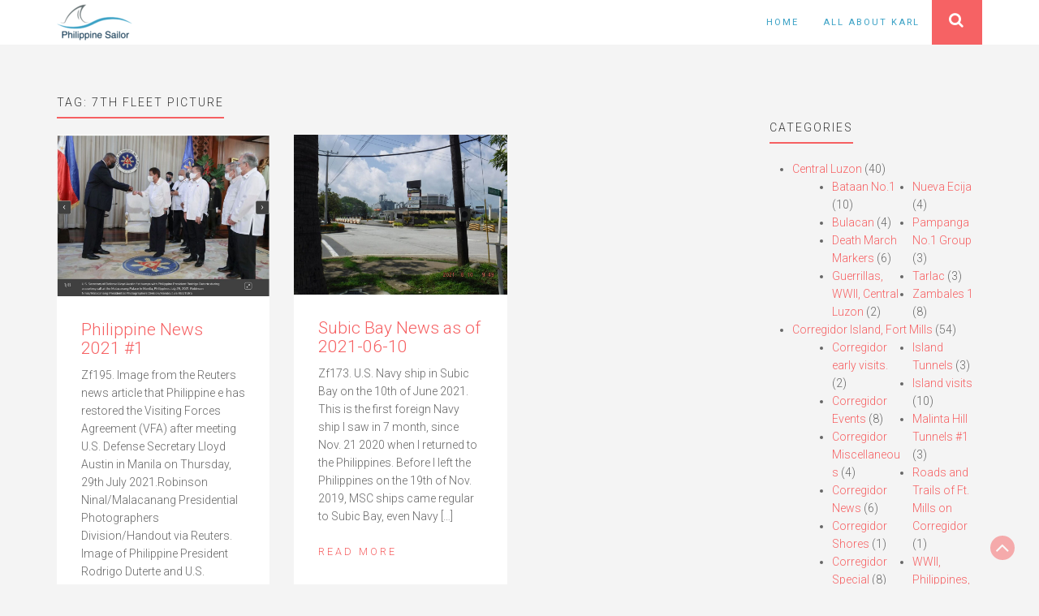

--- FILE ---
content_type: text/html; charset=UTF-8
request_url: https://philippine-sailor.net/tag/7th-fleet-picture/
body_size: 10636
content:
<!DOCTYPE html>
<html lang="en-US">
<head>
	<meta charset="UTF-8">
	<meta name="viewport" content="width=device-width, initial-scale=1">
	<link rel="profile" href="https://gmpg.org/xfn/11">
	<link rel="pingback" href="https://philippine-sailor.net/xmlrpc.php">
	<title>7th Fleet picture &#8211; Philippine-Sailor</title>
<meta name='robots' content='max-image-preview:large' />
<link rel='dns-prefetch' href='//fonts.googleapis.com' />
<link rel='dns-prefetch' href='//s.w.org' />
<link rel="alternate" type="application/rss+xml" title="Philippine-Sailor &raquo; Feed" href="https://philippine-sailor.net/feed/" />
<link rel="alternate" type="application/rss+xml" title="Philippine-Sailor &raquo; Comments Feed" href="https://philippine-sailor.net/comments/feed/" />
<link rel="alternate" type="application/rss+xml" title="Philippine-Sailor &raquo; 7th Fleet picture Tag Feed" href="https://philippine-sailor.net/tag/7th-fleet-picture/feed/" />
<script type="text/javascript">
window._wpemojiSettings = {"baseUrl":"https:\/\/s.w.org\/images\/core\/emoji\/13.1.0\/72x72\/","ext":".png","svgUrl":"https:\/\/s.w.org\/images\/core\/emoji\/13.1.0\/svg\/","svgExt":".svg","source":{"concatemoji":"https:\/\/philippine-sailor.net\/wp-includes\/js\/wp-emoji-release.min.js?ver=5.9.12"}};
/*! This file is auto-generated */
!function(e,a,t){var n,r,o,i=a.createElement("canvas"),p=i.getContext&&i.getContext("2d");function s(e,t){var a=String.fromCharCode;p.clearRect(0,0,i.width,i.height),p.fillText(a.apply(this,e),0,0);e=i.toDataURL();return p.clearRect(0,0,i.width,i.height),p.fillText(a.apply(this,t),0,0),e===i.toDataURL()}function c(e){var t=a.createElement("script");t.src=e,t.defer=t.type="text/javascript",a.getElementsByTagName("head")[0].appendChild(t)}for(o=Array("flag","emoji"),t.supports={everything:!0,everythingExceptFlag:!0},r=0;r<o.length;r++)t.supports[o[r]]=function(e){if(!p||!p.fillText)return!1;switch(p.textBaseline="top",p.font="600 32px Arial",e){case"flag":return s([127987,65039,8205,9895,65039],[127987,65039,8203,9895,65039])?!1:!s([55356,56826,55356,56819],[55356,56826,8203,55356,56819])&&!s([55356,57332,56128,56423,56128,56418,56128,56421,56128,56430,56128,56423,56128,56447],[55356,57332,8203,56128,56423,8203,56128,56418,8203,56128,56421,8203,56128,56430,8203,56128,56423,8203,56128,56447]);case"emoji":return!s([10084,65039,8205,55357,56613],[10084,65039,8203,55357,56613])}return!1}(o[r]),t.supports.everything=t.supports.everything&&t.supports[o[r]],"flag"!==o[r]&&(t.supports.everythingExceptFlag=t.supports.everythingExceptFlag&&t.supports[o[r]]);t.supports.everythingExceptFlag=t.supports.everythingExceptFlag&&!t.supports.flag,t.DOMReady=!1,t.readyCallback=function(){t.DOMReady=!0},t.supports.everything||(n=function(){t.readyCallback()},a.addEventListener?(a.addEventListener("DOMContentLoaded",n,!1),e.addEventListener("load",n,!1)):(e.attachEvent("onload",n),a.attachEvent("onreadystatechange",function(){"complete"===a.readyState&&t.readyCallback()})),(n=t.source||{}).concatemoji?c(n.concatemoji):n.wpemoji&&n.twemoji&&(c(n.twemoji),c(n.wpemoji)))}(window,document,window._wpemojiSettings);
</script>
<style type="text/css">
img.wp-smiley,
img.emoji {
	display: inline !important;
	border: none !important;
	box-shadow: none !important;
	height: 1em !important;
	width: 1em !important;
	margin: 0 0.07em !important;
	vertical-align: -0.1em !important;
	background: none !important;
	padding: 0 !important;
}
</style>
	<link rel='stylesheet' id='wp-block-library-css'  href='https://philippine-sailor.net/wp-includes/css/dist/block-library/style.min.css?ver=5.9.12' type='text/css' media='all' />
<style id='global-styles-inline-css' type='text/css'>
body{--wp--preset--color--black: #000000;--wp--preset--color--cyan-bluish-gray: #abb8c3;--wp--preset--color--white: #ffffff;--wp--preset--color--pale-pink: #f78da7;--wp--preset--color--vivid-red: #cf2e2e;--wp--preset--color--luminous-vivid-orange: #ff6900;--wp--preset--color--luminous-vivid-amber: #fcb900;--wp--preset--color--light-green-cyan: #7bdcb5;--wp--preset--color--vivid-green-cyan: #00d084;--wp--preset--color--pale-cyan-blue: #8ed1fc;--wp--preset--color--vivid-cyan-blue: #0693e3;--wp--preset--color--vivid-purple: #9b51e0;--wp--preset--gradient--vivid-cyan-blue-to-vivid-purple: linear-gradient(135deg,rgba(6,147,227,1) 0%,rgb(155,81,224) 100%);--wp--preset--gradient--light-green-cyan-to-vivid-green-cyan: linear-gradient(135deg,rgb(122,220,180) 0%,rgb(0,208,130) 100%);--wp--preset--gradient--luminous-vivid-amber-to-luminous-vivid-orange: linear-gradient(135deg,rgba(252,185,0,1) 0%,rgba(255,105,0,1) 100%);--wp--preset--gradient--luminous-vivid-orange-to-vivid-red: linear-gradient(135deg,rgba(255,105,0,1) 0%,rgb(207,46,46) 100%);--wp--preset--gradient--very-light-gray-to-cyan-bluish-gray: linear-gradient(135deg,rgb(238,238,238) 0%,rgb(169,184,195) 100%);--wp--preset--gradient--cool-to-warm-spectrum: linear-gradient(135deg,rgb(74,234,220) 0%,rgb(151,120,209) 20%,rgb(207,42,186) 40%,rgb(238,44,130) 60%,rgb(251,105,98) 80%,rgb(254,248,76) 100%);--wp--preset--gradient--blush-light-purple: linear-gradient(135deg,rgb(255,206,236) 0%,rgb(152,150,240) 100%);--wp--preset--gradient--blush-bordeaux: linear-gradient(135deg,rgb(254,205,165) 0%,rgb(254,45,45) 50%,rgb(107,0,62) 100%);--wp--preset--gradient--luminous-dusk: linear-gradient(135deg,rgb(255,203,112) 0%,rgb(199,81,192) 50%,rgb(65,88,208) 100%);--wp--preset--gradient--pale-ocean: linear-gradient(135deg,rgb(255,245,203) 0%,rgb(182,227,212) 50%,rgb(51,167,181) 100%);--wp--preset--gradient--electric-grass: linear-gradient(135deg,rgb(202,248,128) 0%,rgb(113,206,126) 100%);--wp--preset--gradient--midnight: linear-gradient(135deg,rgb(2,3,129) 0%,rgb(40,116,252) 100%);--wp--preset--duotone--dark-grayscale: url('#wp-duotone-dark-grayscale');--wp--preset--duotone--grayscale: url('#wp-duotone-grayscale');--wp--preset--duotone--purple-yellow: url('#wp-duotone-purple-yellow');--wp--preset--duotone--blue-red: url('#wp-duotone-blue-red');--wp--preset--duotone--midnight: url('#wp-duotone-midnight');--wp--preset--duotone--magenta-yellow: url('#wp-duotone-magenta-yellow');--wp--preset--duotone--purple-green: url('#wp-duotone-purple-green');--wp--preset--duotone--blue-orange: url('#wp-duotone-blue-orange');--wp--preset--font-size--small: 13px;--wp--preset--font-size--medium: 20px;--wp--preset--font-size--large: 36px;--wp--preset--font-size--x-large: 42px;}.has-black-color{color: var(--wp--preset--color--black) !important;}.has-cyan-bluish-gray-color{color: var(--wp--preset--color--cyan-bluish-gray) !important;}.has-white-color{color: var(--wp--preset--color--white) !important;}.has-pale-pink-color{color: var(--wp--preset--color--pale-pink) !important;}.has-vivid-red-color{color: var(--wp--preset--color--vivid-red) !important;}.has-luminous-vivid-orange-color{color: var(--wp--preset--color--luminous-vivid-orange) !important;}.has-luminous-vivid-amber-color{color: var(--wp--preset--color--luminous-vivid-amber) !important;}.has-light-green-cyan-color{color: var(--wp--preset--color--light-green-cyan) !important;}.has-vivid-green-cyan-color{color: var(--wp--preset--color--vivid-green-cyan) !important;}.has-pale-cyan-blue-color{color: var(--wp--preset--color--pale-cyan-blue) !important;}.has-vivid-cyan-blue-color{color: var(--wp--preset--color--vivid-cyan-blue) !important;}.has-vivid-purple-color{color: var(--wp--preset--color--vivid-purple) !important;}.has-black-background-color{background-color: var(--wp--preset--color--black) !important;}.has-cyan-bluish-gray-background-color{background-color: var(--wp--preset--color--cyan-bluish-gray) !important;}.has-white-background-color{background-color: var(--wp--preset--color--white) !important;}.has-pale-pink-background-color{background-color: var(--wp--preset--color--pale-pink) !important;}.has-vivid-red-background-color{background-color: var(--wp--preset--color--vivid-red) !important;}.has-luminous-vivid-orange-background-color{background-color: var(--wp--preset--color--luminous-vivid-orange) !important;}.has-luminous-vivid-amber-background-color{background-color: var(--wp--preset--color--luminous-vivid-amber) !important;}.has-light-green-cyan-background-color{background-color: var(--wp--preset--color--light-green-cyan) !important;}.has-vivid-green-cyan-background-color{background-color: var(--wp--preset--color--vivid-green-cyan) !important;}.has-pale-cyan-blue-background-color{background-color: var(--wp--preset--color--pale-cyan-blue) !important;}.has-vivid-cyan-blue-background-color{background-color: var(--wp--preset--color--vivid-cyan-blue) !important;}.has-vivid-purple-background-color{background-color: var(--wp--preset--color--vivid-purple) !important;}.has-black-border-color{border-color: var(--wp--preset--color--black) !important;}.has-cyan-bluish-gray-border-color{border-color: var(--wp--preset--color--cyan-bluish-gray) !important;}.has-white-border-color{border-color: var(--wp--preset--color--white) !important;}.has-pale-pink-border-color{border-color: var(--wp--preset--color--pale-pink) !important;}.has-vivid-red-border-color{border-color: var(--wp--preset--color--vivid-red) !important;}.has-luminous-vivid-orange-border-color{border-color: var(--wp--preset--color--luminous-vivid-orange) !important;}.has-luminous-vivid-amber-border-color{border-color: var(--wp--preset--color--luminous-vivid-amber) !important;}.has-light-green-cyan-border-color{border-color: var(--wp--preset--color--light-green-cyan) !important;}.has-vivid-green-cyan-border-color{border-color: var(--wp--preset--color--vivid-green-cyan) !important;}.has-pale-cyan-blue-border-color{border-color: var(--wp--preset--color--pale-cyan-blue) !important;}.has-vivid-cyan-blue-border-color{border-color: var(--wp--preset--color--vivid-cyan-blue) !important;}.has-vivid-purple-border-color{border-color: var(--wp--preset--color--vivid-purple) !important;}.has-vivid-cyan-blue-to-vivid-purple-gradient-background{background: var(--wp--preset--gradient--vivid-cyan-blue-to-vivid-purple) !important;}.has-light-green-cyan-to-vivid-green-cyan-gradient-background{background: var(--wp--preset--gradient--light-green-cyan-to-vivid-green-cyan) !important;}.has-luminous-vivid-amber-to-luminous-vivid-orange-gradient-background{background: var(--wp--preset--gradient--luminous-vivid-amber-to-luminous-vivid-orange) !important;}.has-luminous-vivid-orange-to-vivid-red-gradient-background{background: var(--wp--preset--gradient--luminous-vivid-orange-to-vivid-red) !important;}.has-very-light-gray-to-cyan-bluish-gray-gradient-background{background: var(--wp--preset--gradient--very-light-gray-to-cyan-bluish-gray) !important;}.has-cool-to-warm-spectrum-gradient-background{background: var(--wp--preset--gradient--cool-to-warm-spectrum) !important;}.has-blush-light-purple-gradient-background{background: var(--wp--preset--gradient--blush-light-purple) !important;}.has-blush-bordeaux-gradient-background{background: var(--wp--preset--gradient--blush-bordeaux) !important;}.has-luminous-dusk-gradient-background{background: var(--wp--preset--gradient--luminous-dusk) !important;}.has-pale-ocean-gradient-background{background: var(--wp--preset--gradient--pale-ocean) !important;}.has-electric-grass-gradient-background{background: var(--wp--preset--gradient--electric-grass) !important;}.has-midnight-gradient-background{background: var(--wp--preset--gradient--midnight) !important;}.has-small-font-size{font-size: var(--wp--preset--font-size--small) !important;}.has-medium-font-size{font-size: var(--wp--preset--font-size--medium) !important;}.has-large-font-size{font-size: var(--wp--preset--font-size--large) !important;}.has-x-large-font-size{font-size: var(--wp--preset--font-size--x-large) !important;}
</style>
<link rel='stylesheet' id='ultrabootstrap-bootstrap-css'  href='https://philippine-sailor.net/wp-content/themes/ultrabootstrap/css/bootstrap.css?ver=5.9.12' type='text/css' media='all' />
<link rel='stylesheet' id='ultrabootstrap-fontawesome-css'  href='https://philippine-sailor.net/wp-content/themes/ultrabootstrap/css/font-awesome.css?ver=5.9.12' type='text/css' media='all' />
<link rel='stylesheet' id='ultrabootstrap-googlefonts-css'  href='//fonts.googleapis.com/css?family=Roboto%3A400%2C300%2C700&#038;ver=5.9.12' type='text/css' media='all' />
<link rel='stylesheet' id='ultrabootstrap-style-css'  href='https://philippine-sailor.net/wp-content/themes/ultrabootstrap/style.css?ver=5.9.12' type='text/css' media='all' />
<script type='text/javascript' src='https://philippine-sailor.net/wp-includes/js/jquery/jquery.min.js?ver=3.6.0' id='jquery-core-js'></script>
<script type='text/javascript' src='https://philippine-sailor.net/wp-includes/js/jquery/jquery-migrate.min.js?ver=3.3.2' id='jquery-migrate-js'></script>
<link rel="https://api.w.org/" href="https://philippine-sailor.net/wp-json/" /><link rel="alternate" type="application/json" href="https://philippine-sailor.net/wp-json/wp/v2/tags/1889" /><link rel="EditURI" type="application/rsd+xml" title="RSD" href="https://philippine-sailor.net/xmlrpc.php?rsd" />
<link rel="wlwmanifest" type="application/wlwmanifest+xml" href="https://philippine-sailor.net/wp-includes/wlwmanifest.xml" /> 
<meta name="generator" content="WordPress 5.9.12" />
<!--<script async src="//pagead2.googlesyndication.com/pagead/js/adsbygoogle.js"></script>
<script>
  (adsbygoogle = window.adsbygoogle || []).push({
    google_ad_client: "ca-pub-4828339236386389",
    enable_page_level_ads: true
  });
</script>-->
<meta name="generator" content="Powered by WPBakery Page Builder - drag and drop page builder for WordPress."/>
<!--[if lte IE 9]><link rel="stylesheet" type="text/css" href="https://philippine-sailor.net/wp-content/plugins/js_composer/assets/css/vc_lte_ie9.min.css" media="screen"><![endif]-->	<style type="text/css">
			.site-title,
		header .logo-tag h2,
		.navbar-default .navbar-nav > li > a,
		.dropdown-menu > li > a {
			color: #3aa1c5;
		}
		</style>
	<link rel="icon" href="https://philippine-sailor.net/wp-content/uploads/2018/01/cropped-fav-32x32.png" sizes="32x32" />
<link rel="icon" href="https://philippine-sailor.net/wp-content/uploads/2018/01/cropped-fav-192x192.png" sizes="192x192" />
<link rel="apple-touch-icon" href="https://philippine-sailor.net/wp-content/uploads/2018/01/cropped-fav-180x180.png" />
<meta name="msapplication-TileImage" content="https://philippine-sailor.net/wp-content/uploads/2018/01/cropped-fav-270x270.png" />
		<style type="text/css" id="wp-custom-css">
			/* Customization */

.social {
	display: none; }

.parent-category {
	margin: 40px 0;
	padding: 20px; 
	border: solid 2px #6FBAD4;
	border-radius: 20px; 
	-webkit-border-radius: 20px; 
	-moz-border-radius: 20px;
	-webkit-box-shadow: 0px 0px 10px 4px #6FBAD4; 
	box-shadow: 0px 0px 10px 4px #6FBAD4; }

.parent-category h3 {
	font-weight: 500;
	font-size: 1.4em;
	line-height: 1.2em;
}

.parent-thumbnail {
	padding: 10px 0; }

.parent-description {
	margin-top: 1.8em;
	padding-top: 16px; }

.children {
	columns: 2;
  -webkit-columns: 2;
  -moz-columns: 2; }

/* End Customization */		</style>
		<noscript><style type="text/css"> .wpb_animate_when_almost_visible { opacity: 1; }</style></noscript></head>


<body data-rsssl=1 class="archive tag tag-7th-fleet-picture tag-1889 wp-custom-logo hfeed wpb-js-composer js-comp-ver-5.5.2 vc_responsive">

<header>	
<section class="logo-menu">
	<nav class="navbar navbar-default navbar-fixed-top">
		<div class="container">
					<!-- Brand and toggle get grouped for better mobile display -->
				    <div class="navbar-header">
				      	<button type="button" class="navbar-toggle collapsed" data-toggle="collapse" data-target="#bs-example-navbar-collapse-1">
					        <span class="sr-only">Toggle navigation</span>
					        <span class="icon-bar"></span>
					        <span class="icon-bar"></span>
					        <span class="icon-bar"></span>
				      	</button>
				      	<div class="logo-tag">
				      		
				      			<a href="https://philippine-sailor.net/" class="custom-logo-link" rel="home"><img width="93" height="45" src="https://philippine-sailor.net/wp-content/uploads/2017/08/cropped-logo.png" class="custom-logo" alt="Philippine-Sailor" /></a></a>                     
      						
      					</div>
				    </div>

					<!-- Collect the nav links, forms, and other content for toggling -->
					<div class="collapse navbar-collapse" id="bs-example-navbar-collapse-1">
						
							<form  class="navbar-form navbar-right" role="search">
								<ul class="nav pull-right">
									<div class="main-search">
										<button class="btn btn-search" type="button" data-toggle="collapse" data-target="#collapseExample" aria-expanded="false" aria-controls="collapseExample">
										<i class="fa fa-search"></i>
										</button>
										<div class="search-box collapse" id="collapseExample">
												<div class="well search-well">
												<form method="get" action="https://philippine-sailor.net/">
													<input type="text" class="form-control" placeholder="Search a Keyword" value="" name="s">
												</form>
												</div>
										</div>
									</div>
								</ul>
							</form>

						  							
						<div class="menu-menu-1-container"><ul id="menu-menu-1" class="nav navbar-nav navbar-right"><li id="menu-item-14" class="menu-item menu-item-type-custom menu-item-object-custom menu-item-home menu-item-14"><a title="Home" href="https://philippine-sailor.net/">Home</a></li>
<li id="menu-item-432" class="menu-item menu-item-type-post_type menu-item-object-page menu-item-432"><a title="All About Karl" href="https://philippine-sailor.net/about/">All About Karl</a></li>
</ul></div>				    </div> <!-- /.end of collaspe navbar-collaspe -->
	</div> <!-- /.end of container -->
	</nav>
</section> <!-- /.end of section -->
</header><div class="spacer post-list">
    <div class="container">
        <div class="row">
        <div  class="col-md-9">
        
        
                <h4>Tag: <span>7th Fleet picture</span></h4>        <div class="row">
                        
                
<div class="col-lg-4 col-md-6 eq-blocks">
    <div class="post-block">
                    <a href="https://philippine-sailor.net/philippine-news-2021-1/" rel="bookmark"><img width="1024" height="778" src="https://philippine-sailor.net/wp-content/uploads/2021/07/Zf195.jpg" class="attachment-portfolio-thumb size-portfolio-thumb wp-post-image" alt="" srcset="https://philippine-sailor.net/wp-content/uploads/2021/07/Zf195.jpg 1024w, https://philippine-sailor.net/wp-content/uploads/2021/07/Zf195-768x583.jpg 768w" sizes="(max-width: 1024px) 100vw, 1024px" /></a>
          
    <div class="summary">
        <h3><a href="https://philippine-sailor.net/philippine-news-2021-1/" rel="bookmark">Philippine News 2021 #1</a></h3>
    
        <p>Zf195. Image from the Reuters news article that Philippine e has restored the Visiting Forces Agreement (VFA) after meeting U.S. Defense Secretary Lloyd Austin in Manila on Thursday, 29th July 2021.Robinson Ninal/Malacanang Presidential Photographers Division/Handout via Reuters. Image of Philippine President Rodrigo Duterte and U.S. Defense Secretary Lloyd Austin. &#8212;&#8212;&#8212;&#8212;&#8212;&#8212;&#8212;&#8212;&#8212;&#8212;&#8212;&#8212;- This post is about news [&hellip;]</p>
        
        <a href="https://philippine-sailor.net/philippine-news-2021-1/" rel="bookmark" title="" class="readmore">Read More </a>

    </div>
</div>
</div>




            
                
<div class="col-lg-4 col-md-6 eq-blocks">
    <div class="post-block">
                    <a href="https://philippine-sailor.net/subic-bay-news-as-of-2021-06-10/" rel="bookmark"><img width="1024" height="768" src="https://philippine-sailor.net/wp-content/uploads/2021/06/Zf173.jpg" class="attachment-portfolio-thumb size-portfolio-thumb wp-post-image" alt="" loading="lazy" srcset="https://philippine-sailor.net/wp-content/uploads/2021/06/Zf173.jpg 1024w, https://philippine-sailor.net/wp-content/uploads/2021/06/Zf173-768x576.jpg 768w" sizes="(max-width: 1024px) 100vw, 1024px" /></a>
          
    <div class="summary">
        <h3><a href="https://philippine-sailor.net/subic-bay-news-as-of-2021-06-10/" rel="bookmark">Subic Bay News as of 2021-06-10</a></h3>
    
        <p>Zf173. U.S. Navy ship in Subic Bay on the 10th of June 2021. This is the first foreign Navy ship I saw in 7 month, since Nov. 21 2020 when I returned to the Philippines. Before I left the Philippines on the 19th of Nov. 2019, MSC ships came regular to Subic Bay, even Navy [&hellip;]</p>
        
        <a href="https://philippine-sailor.net/subic-bay-news-as-of-2021-06-10/" rel="bookmark" title="" class="readmore">Read More </a>

    </div>
</div>
</div>




            
            

                </div>
        <div class="page-nav"></div>
        </div>
    <div class="col-md-3">
<div id="secondary" class="widget-area" role="complementary">
	<aside id="categories-4" class="widget widget_categories"><h4 class="widget-title">Categories</h4>
			<ul>
					<li class="cat-item cat-item-140"><a href="https://philippine-sailor.net/category/centralluzon/" title="This category describes different geographic places in Central Luzon. I live in Olongapo, Zambales and the provinces of Central Luzon are close and are visited most often by me. So much material from this area will be shown here. ">Central Luzon</a> (40)
<ul class='children'>
	<li class="cat-item cat-item-141"><a href="https://philippine-sailor.net/category/centralluzon/bataan-centralluzon/" title="Half of the former Naval Base Subic Bay is in the Province of Bataan and we all know what important role Bataan played in WWII. That is why Bataan has a special place in my heart and I have visited it often, in the footsteps of WWII.">Bataan No.1</a> (10)
</li>
	<li class="cat-item cat-item-184"><a href="https://philippine-sailor.net/category/centralluzon/bulacan/" title="Pictures of the Bulacan Province will be put here.">Bulacan</a> (4)
</li>
	<li class="cat-item cat-item-2730"><a href="https://philippine-sailor.net/category/centralluzon/deathmarchmarker/" title="Death March Markers have been established in Central Luzon to remember and to commemorate the cruel and inhumane treatments of the Allied POWs in the hand of the Imperial Japanese captors in WWII. They are established to remind us of the unspeakable sufferings and death of these POWs.">Death March Markers</a> (6)
</li>
	<li class="cat-item cat-item-543"><a href="https://philippine-sailor.net/category/centralluzon/guerrillascentralluzon/" title="The story of the WWII Guerrillas in the Philippines is extra ordinary to me. Since I live in the Philippines I have looked up information about them and some of the locations of their activities. This subcategory is about the WWII Guerrillas in Central Luzon.">Guerrillas, WWII, Central Luzon</a> (2)
</li>
	<li class="cat-item cat-item-1504"><a href="https://philippine-sailor.net/category/centralluzon/nuevaecija/" title="Items from and trips to the Nueva Ecija province.">Nueva Ecija</a> (4)
</li>
	<li class="cat-item cat-item-304"><a href="https://philippine-sailor.net/category/centralluzon/pampangano1group/" title="All the albums that show Pampanga will go into this sub group, if too many in the future, I will expand into No.2 Group.">Pampanga No.1 Group</a> (3)
</li>
	<li class="cat-item cat-item-2206"><a href="https://philippine-sailor.net/category/centralluzon/tarlac/" title="Tarlac related stories, images and albums will go here.">Tarlac</a> (3)
</li>
	<li class="cat-item cat-item-724"><a href="https://philippine-sailor.net/category/centralluzon/zambales-1/" title="This subcategory is for albums from or about Zambales.">Zambales 1</a> (8)
</li>
</ul>
</li>
	<li class="cat-item cat-item-124"><a href="https://philippine-sailor.net/category/corregidor/" title="Corregidor is a place of HISTORY, important both for the Philippines and the United States of America. It was a great American Fort (Fort Mills) and played a key role in WWII. It was a battle field in the loss of the Philippines in 1942 and a great battle of liberation took place here in 1945! I love history and visited this island many times.">Corregidor Island, Fort Mills</a> (54)
<ul class='children'>
	<li class="cat-item cat-item-1429"><a href="https://philippine-sailor.net/category/corregidor/corregidor-early-visits/" title="Will put my early Corregidor visits into this subcategory">Corregidor early visits.</a> (2)
</li>
	<li class="cat-item cat-item-136"><a href="https://philippine-sailor.net/category/corregidor/corregidorevents/" title="On Corregidor Island, the former Fort Mills, now the Pacific War Memorial, anniversaries and commemorations are being held and observed, those images are shown here. Sometime the Philippine Tourist Department authorizes other events, such as a sports event, which are also included here.">Corregidor Events</a> (8)
</li>
	<li class="cat-item cat-item-1970"><a href="https://philippine-sailor.net/category/corregidor/corregidor-miscellaneous/" title="This category is started to present miscellaneous items that don’t seem to fit in the existing Corregidor album groups.">Corregidor Miscellaneous</a> (4)
</li>
	<li class="cat-item cat-item-247"><a href="https://philippine-sailor.net/category/corregidor/corregidor-news/" title="This subcategory is about news from Corregidor and related matters. I will organize the posts by dates and or subjects.">Corregidor News</a> (6)
</li>
	<li class="cat-item cat-item-174"><a href="https://philippine-sailor.net/category/corregidor/corregidorshores/">Corregidor Shores</a> (1)
</li>
	<li class="cat-item cat-item-258"><a href="https://philippine-sailor.net/category/corregidor/corregidor-special/" title="This sub category is for items that are special, note worthy and do not fit into another sub group.">Corregidor Special</a> (8)
</li>
	<li class="cat-item cat-item-591"><a href="https://philippine-sailor.net/category/corregidor/ft-mills-cable-huts/" title="This subcategory is strictly for the Fort Mills Cable Huts on Corregidor Island.">Ft. Mills Cable Huts</a> (1)
</li>
	<li class="cat-item cat-item-225"><a href="https://philippine-sailor.net/category/corregidor/gunsbateries/" title="All images and albums about artillery guns and batteries will be placed here.">Guns and Batteries</a> (6)
</li>
	<li class="cat-item cat-item-167"><a href="https://philippine-sailor.net/category/corregidor/corregidortunnels/" title="This sub category is for the tunnels on Corregidor Island, the former Fort Mills. Fort Mills built some before WWII, during the Siege the Philippine and U.SA troops built more for protection against Japanese bombs and artillery. Then it was the Japanese turn to build more in defense against the Allied, U.S. liberation assault.">Island Tunnels</a> (3)
</li>
	<li class="cat-item cat-item-125"><a href="https://philippine-sailor.net/category/corregidor/corregidorvisits/" title="I have visited Corregidor many times, with friends or by myself because it is such a HISTORIC PLACE. It is now the home of the Pacific War Memorial and there and many ruins, artillery batteries and other sites to see. It is a very SOLEM and IMPRESSIVE place to reflect on the history of our two nations, the Philippines and the US. ">Island visits</a> (10)
</li>
	<li class="cat-item cat-item-1080"><a href="https://philippine-sailor.net/category/corregidor/malinta-hill-tunnels-1/" title="The Malinta Hill Tunnel is big, was special in the Siege of Corregidor and it has many aspects to it!">Malinta Hill Tunnels #1</a> (3)
</li>
	<li class="cat-item cat-item-578"><a href="https://philippine-sailor.net/category/corregidor/roads-and-trails-of-ft-mills-on-corregidor/" title="Will try to put all Corregidor roads and trails and related subjects into this group.">Roads and Trails of Ft. Mills on Corregidor</a> (1)
</li>
	<li class="cat-item cat-item-1585"><a href="https://philippine-sailor.net/category/corregidor/wwii-philippines-from-cdsg-friends/" title="Friends from the Coastal Defense Study Group (cdsg.org) have given me many high-resolution pictures from NARA and other sources. I will share them here. It will be a slow project, will do it, only, when I have some time.">WWII, Philippines, from CDSG Friends</a> (2)
</li>
</ul>
</li>
	<li class="cat-item cat-item-2685"><a href="https://philippine-sailor.net/category/family/" title="The Welteke/Reyes Family Pictures.">Family</a> (1)
<ul class='children'>
	<li class="cat-item cat-item-2686"><a href="https://philippine-sailor.net/category/family/oldallbums/" title="Older Albums of the Welteke/Reyes Family">Old Albums</a> (1)
</li>
</ul>
</li>
	<li class="cat-item cat-item-736"><a href="https://philippine-sailor.net/category/hawaii/" title="For everything in Hawaii from me.">Hawaii</a> (36)
<ul class='children'>
	<li class="cat-item cat-item-738"><a href="https://philippine-sailor.net/category/hawaii/hawaii-military-bases/">Hawaii Military Bases</a> (7)
</li>
	<li class="cat-item cat-item-759"><a href="https://philippine-sailor.net/category/hawaii/hawaii-this-and-that-1-group/" title="Different news or items of interest in Hawaii.">Hawaii This and That #1 Group</a> (5)
</li>
	<li class="cat-item cat-item-737"><a href="https://philippine-sailor.net/category/hawaii/hawaii-wwii-defense/" title="WWII Forts etc">Hawaii WWII Defense</a> (9)
</li>
	<li class="cat-item cat-item-1403"><a href="https://philippine-sailor.net/category/hawaii/pearl-harbor-aviation-museum/" title="The Pearl Harbor Aviation Museum is located on Ford Island in Pearl Harbor, Hawaii. It is a grant place to visit and study American Aviation. There is so much and I established separate albums.">Pearl Harbor Aviation Museum</a> (5)
</li>
	<li class="cat-item cat-item-739"><a href="https://philippine-sailor.net/category/hawaii/pearlharborvisitorcenter/" title="Different albums of the exhibits at the Pearl Harbor Visitor Center of the Pearl Harbor National Memorial.">Pearl Harbor Visitor Center</a> (4)
</li>
	<li class="cat-item cat-item-967"><a href="https://philippine-sailor.net/category/hawaii/road-to-war-wwii-pacific/" title="Images of the Road to War Exhibit at the Pearl Harbor Visitor Center which is part of the Pearl Harbor National Memorial.

Temporarily, my family moved to Hawaii for one year on 1st Sep. 2019. I visited some historical spots, took pictures and will post some here. There is so much information and I find it useful to take pictures and study the material later.

I am starting with the exhibit “Road to War”, took 190 pictures and will break them down to several albums.
">Road to War, WWII, Pacific</a> (6)
</li>
</ul>
</li>
	<li class="cat-item cat-item-133"><a href="https://philippine-sailor.net/category/manilabay/" title="After the United States took over the Philippines from Spain after the Spanish-American War they fortified Manila Bay and Subic Bay. Five islands became forts, Caballo Isl.-Ft. Hughes; El Fraile Isl.- Ft. Drum; Carabao Isl.-Ft. Frank; Grande Isl. In Subic Bay, Ft.-Wint; Corregidor Isl.-Ft. Mills is handled as a separate category. I have visited all of them and herewith will try to share some of my pictures of these very interesting and historical places.">Manila,-Subic Bay Islands and Forts</a> (14)
<ul class='children'>
	<li class="cat-item cat-item-134"><a href="https://philippine-sailor.net/category/manilabay/fortfrank/" title="All these islands and forts are unique, so I do not want to say this is the best one or most interesting one. But to me it was exiting to visit this unique place. All these pictures in the following pages should be considered unique.
This is an aerial view of Fort Frank on Carabao Island 1923 which I got from the Coastal Defense Study Group (CDSG.org). This picture may help in your orientation about the island.
">Carabao Island-Fort Frank</a> (5)
</li>
	<li class="cat-item cat-item-265"><a href="https://philippine-sailor.net/category/manilabay/grandeisland/" title="The United States also took over the Spanish Naval Arsenal in Subic Bay with the village of Olongapo. They deemed the bay important and decided to build a coastal defense fort onto Grande Island and named it Fort Wint. Rumor has it that the CIA used it after the war. But in the 1960s the US Naval Base started to use it as a recreation island. Under Philippine control again after 1992 a resort business opened on the island.">Grande Island-Fort Wint</a> (7)
</li>
	<li class="cat-item cat-item-1195"><a href="https://philippine-sailor.net/category/manilabay/manila-bay/" title="Any subject other that the Army Forts in the Manila Bay will be put here.">Manila Bay</a> (2)
</li>
</ul>
</li>
	<li class="cat-item cat-item-206"><a href="https://philippine-sailor.net/category/metromanila/" title="This category is for images and albums of Metro Manila, the big city with the many people.">Metro Manila</a> (3)
<ul class='children'>
	<li class="cat-item cat-item-207"><a href="https://philippine-sailor.net/category/metromanila/manila-1/" title="Metro Manila Albums Group 1, later after many albums will start Group 2">Manila Group 1</a> (2)
</li>
	<li class="cat-item cat-item-1845"><a href="https://philippine-sailor.net/category/metromanila/philippine-news-1-group/" title="News that catch my attention about the Philippines that interest me or concern me because I live here.">Philippine News #1 Group</a> (1)
</li>
</ul>
</li>
	<li class="cat-item cat-item-75"><a href="https://philippine-sailor.net/category/navy/" title="P.I.-Sailor’s Navy Pages.......
The U.S. Navy was my vehicle to see many parts of the world and allowed me to be witness to world events.......
This picture shows the USS New Jersey (BB-62) and an amphibious ship passing each other near Grande Island in Subic Bay, 1963, into and from the Subic Bay Naval Base. 
">Navy</a> (17)
<ul class='children'>
	<li class="cat-item cat-item-333"><a href="https://philippine-sailor.net/category/navy/karls-navy-no-1-group/" title="These are presentations of my own personal experiences in the Navy.">Karl’s Navy No.1 Group</a> (8)
</li>
	<li class="cat-item cat-item-332"><a href="https://philippine-sailor.net/category/navy/official-navy-no-1-group/" title="These are Navy presentations from the Navy or other sources.">Official Navy No.1 Group</a> (9)
</li>
</ul>
</li>
	<li class="cat-item cat-item-122"><a href="https://philippine-sailor.net/category/northluzon/" title="North Luzon, this category covers all my visits to North Luzon.

This picture is of the construction of the new Pangasinan-Nueva Viscaya Road along the old Villa Verde Trail. It was shot in Feb. 2017 from the west slopes of Mt. Imugan, where the 126th Reg. attacked. ">North Luzon</a> (19)
<ul class='children'>
	<li class="cat-item cat-item-1611"><a href="https://philippine-sailor.net/category/northluzon/balete-or-dalton-pass/" title="
Images of the Balete or Dalton Pass including from the Battle of the Balete Pass, fought by the 25th Division, to liberate North Luzon and defeat the Japanese Army.
">Balete or Dalton Pass</a> (1)
</li>
	<li class="cat-item cat-item-234"><a href="https://philippine-sailor.net/category/northluzon/launion/" title="This sub category is for all albums from or for this province!">La Union Province</a> (2)
</li>
	<li class="cat-item cat-item-1"><a href="https://philippine-sailor.net/category/northluzon/north-ilocano/" title="This sub category is for all albums from or for this province!">North Ilocano Privince</a> (6)
</li>
	<li class="cat-item cat-item-705"><a href="https://philippine-sailor.net/category/northluzon/pangasinan-1/" title="This sub category is for stories in and about Pangasinan, started 2019-08-01. ">Pangasinan #1</a> (2)
</li>
	<li class="cat-item cat-item-123"><a href="https://philippine-sailor.net/category/northluzon/villa-verde-trail/" title="Villa Verde Trail, this is a sub category of my North Luzon Category. The Villa Verde Trail was used by the 32nd Inf. Div. to break thru the Salacsac Passes of the Villa Verde Trail in WWII. It was a savage battle with many casualties on both sides. Before that it was a foot trail used by the people to communicate between the Pangasinan and Nueva Viscaya Provinces. In 2017 a serious effort was started to build a two lane highway thru the two provinces. I have visited and explored it many times!">Villa Verde Trail</a> (7)
</li>
</ul>
</li>
	<li class="cat-item cat-item-598"><a href="https://philippine-sailor.net/category/southluzon/" title="This category is for my albums from South Luzon.">South Luzon</a> (3)
<ul class='children'>
	<li class="cat-item cat-item-2792"><a href="https://philippine-sailor.net/category/southluzon/othersouthluzonstories/" title="Odd stories, albums from South Luzon">Other South Luzon Stories</a> (1)
</li>
	<li class="cat-item cat-item-601"><a href="https://philippine-sailor.net/category/southluzon/sorsogonno1/" title="This is for albums of the Sorsogon Province.">Sorsogon Province No.1 Group</a> (2)
</li>
</ul>
</li>
	<li class="cat-item cat-item-319"><a href="https://philippine-sailor.net/category/subicbay/" title="This category will include images and stories from SBFZ, the former Naval Base, Olongapo City, Barrio Barretto and everything else related to Subic Bay.

Zc232. Aerial shot of the Subic Bay Freeport Zone (SBFZ), the ex Subic Bay Naval Base. Photo credit- SBFZ.  This photo is related to this web page: 
https://business.mb.com.ph/2018/07/02/subic-freeport-gets-new-areas-to-host-more-investors/">Subic Bay</a> (58)
<ul class='children'>
	<li class="cat-item cat-item-2608"><a href="https://philippine-sailor.net/category/subicbay/grandeislandfortwintsubicbay/" title="Grande Island is a great place, it straddles the entrance to Subic Bay and it played a part in every historical event of the Subic Bay area!">Grande Island, Fort Wint in Subic Bay</a> (3)
</li>
	<li class="cat-item cat-item-2801"><a href="https://philippine-sailor.net/category/subicbay/hellshipsmemorial/" title="A Hell Ships Memorial was established in Subic Bay by dedicated people and entities.">Hell Ships Memorial, Subic Bay</a> (2)
</li>
	<li class="cat-item cat-item-353"><a href="https://philippine-sailor.net/category/subicbay/subic-bay-from-dvic/" title="These pictures were downloaded from the Defense Visual Information Center at about 2003.">Subic Bay from DVIC</a> (3)
</li>
	<li class="cat-item cat-item-402"><a href="https://philippine-sailor.net/category/subicbay/subichistory/" title="Historic Pictures of the Subic Bay area, pre and post WWII, including Olongapo Town, US Naval Reservation, Olongapo Naval Station, USMC Post Olongapo, Naval Station Subic Bay, USMC Barracks Naval Station Subic Bay and later the conversion to the Naval Base Subic Bay.">Subic Bay Historic</a> (13)
</li>
	<li class="cat-item cat-item-1808"><a href="https://philippine-sailor.net/category/subicbay/subic-bay-news/" title="News about Subic Bay.">Subic Bay News</a> (7)
</li>
	<li class="cat-item cat-item-320"><a href="https://philippine-sailor.net/category/subicbay/subic-bay-no-1-group/" title="This is the first sub category for Subic Bay, if too many post are created I will add a No.2 sub category, etc.">Subic Bay No.1 Group</a> (22)
</li>
	<li class="cat-item cat-item-885"><a href="https://philippine-sailor.net/category/subicbay/u-s-m-c-in-olongapo-early-1900s/" title="Early pictures of the Philippines from dedicated U.S. Marines. Most came from the U.S.M.C Archives.">U.S.M.C. in Olongapo, early 1900s</a> (8)
</li>
</ul>
</li>
	<li class="cat-item cat-item-797"><a href="https://philippine-sailor.net/category/vietnam/" title="About my service in Viet Nam, visit and other experiences.">Viet Nam</a> (3)
<ul class='children'>
	<li class="cat-item cat-item-798"><a href="https://philippine-sailor.net/category/vietnam/viet-nam-war-1-group/" title="About our experience in Viet Nam.">Viet Nam War #1 Group</a> (3)
</li>
</ul>
</li>
	<li class="cat-item cat-item-599"><a href="https://philippine-sailor.net/category/visayanislands/" title="This category is for my albums from the Visayan Islands.">Visayan Islands</a> (6)
<ul class='children'>
	<li class="cat-item cat-item-600"><a href="https://philippine-sailor.net/category/visayanislands/leyte-island/" title="This subcategory is for my Leyte Island Presentations">Leyte Island</a> (1)
</li>
	<li class="cat-item cat-item-2176"><a href="https://philippine-sailor.net/category/visayanislands/samar/" title="This sub category is for my Samar Presentations">Samar</a> (5)
</li>
</ul>
</li>
	<li class="cat-item cat-item-1104"><a href="https://philippine-sailor.net/category/ww2tidbits/" title="A collection of WWII images from the world wide web (WWW). These are pictures that drew my attention or are telling me a story that interests me.">WWII Tidbits from the www</a> (24)
<ul class='children'>
	<li class="cat-item cat-item-2499"><a href="https://philippine-sailor.net/category/ww2tidbits/nara-pictures-group-1/" title="Some NARA Pictures subjects that interest me, I download and post here, to share with my circle of Friends.">NARA Pictures Group 1</a> (1)
</li>
	<li class="cat-item cat-item-1525"><a href="https://philippine-sailor.net/category/ww2tidbits/wwiistoriessubgroup1/" title="Full stories of WWII in album form and not just tidbits!">WWII Stories subgroup #1</a> (16)
</li>
	<li class="cat-item cat-item-1105"><a href="https://philippine-sailor.net/category/ww2tidbits/wwii-tidbits-from-the-www-group-1/" title="A collection of WWII images from the world wide web (WWW). These are pictures that drew my attention or are telling me a story that interests me. More groups are to follow.">WWII Tidbits from the www. Group #1</a> (7)
</li>
</ul>
</li>
			</ul>

			</aside></div><!-- #secondary -->    </div>
    </div>

</div>
</div>

		<!-- Tab to top scrolling -->
		<div class="scroll-top-wrapper"> <span class="scroll-top-inner">
  			<i class="fa fa-2x fa-angle-up"></i>
    		</span>
    	</div> 
		<section class="footers">
		<div class="container footers">
        <div class="row">
                                                        </div>
    </div>
		</section>
		<footer>
		<div class="container">

				   
			        <div class="pull-left">
				            <ul class="list-inline social">
	                            	                              <li><a href="#"><i class="fa fa-google-plus"></i></a></li>
	                            	                              <li><a href="#"><i class="fa fa-youtube-play"></i></a></li>
	                            	                              <li><a href="#"><i class="fa fa-instagram"></i></a></li>
	                                                    	</ul>
					</div>
				 
				
			    <div class="pull-right">
			        <span>© Copyright 2026. All Rights Reserved.</span>
			      </div>
			    </div>
		</footer>
	
		
		<script type='text/javascript' src='https://philippine-sailor.net/wp-content/themes/ultrabootstrap/js/bootstrap.js?ver=1.0.0' id='ultrabootstrap-bootstrap-js'></script>
<script type='text/javascript' src='https://philippine-sailor.net/wp-content/themes/ultrabootstrap/js/script.js?ver=1.0.0' id='ultrabootstrap-scripts-js'></script>
	</body>
</html>